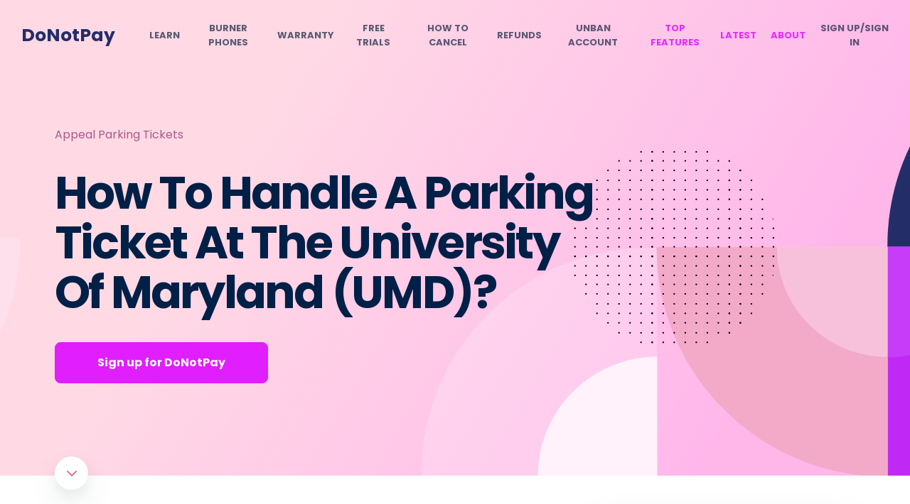

--- FILE ---
content_type: text/plain; charset=utf-8
request_url: https://api.donotpay.com/new-user-session
body_size: 656
content:
{"ID":0,"CreatedAt":"0001-01-01T00:00:00Z","UpdatedAt":"0001-01-01T00:00:00Z","DeletedAt":null,"id":181993780,"createdAt":"2026-01-15T22:10:52.28350142Z","updatedAt":"2026-01-15T22:10:52.28350142Z","deletedAt":{"Time":"0001-01-01T00:00:00Z","Valid":false},"ModelNode":null,"SessionStart":"2026-01-15T22:10:52.283272712Z","SessionEnd":null,"Identifier":"38JQAj9pBHiD5EPZLXW9846g7Om","UserIdentifier":null,"IP":"3.144.102.193","Device":"","Agent":"Mozilla/5.0 (Macintosh; Intel Mac OS X 10_15_7) AppleWebKit/537.36 (KHTML, like Gecko) Chrome/131.0.0.0 Safari/537.36; ClaudeBot/1.0; +claudebot@anthropic.com)","Browser":"Chrome","OperatingSystem":"Mac OS","LatLong":"","InnerWidth":"1280","InnerHeight":"720","UserEventSessions":null}

--- FILE ---
content_type: text/plain; charset=utf-8
request_url: https://api.donotpay.com/new-user-session
body_size: 658
content:
{"ID":0,"CreatedAt":"0001-01-01T00:00:00Z","UpdatedAt":"0001-01-01T00:00:00Z","DeletedAt":null,"id":181993781,"createdAt":"2026-01-15T22:10:52.284362138Z","updatedAt":"2026-01-15T22:10:52.284362138Z","deletedAt":{"Time":"0001-01-01T00:00:00Z","Valid":false},"ModelNode":null,"SessionStart":"2026-01-15T22:10:52.284159413Z","SessionEnd":null,"Identifier":"38JQAl7gtAxqUqcMAFPPlrG3EvA","UserIdentifier":null,"IP":"3.144.102.193","Device":"","Agent":"Mozilla/5.0 (Macintosh; Intel Mac OS X 10_15_7) AppleWebKit/537.36 (KHTML, like Gecko) Chrome/131.0.0.0 Safari/537.36; ClaudeBot/1.0; +claudebot@anthropic.com)","Browser":"Chrome","OperatingSystem":"Mac OS","LatLong":"","InnerWidth":"1280","InnerHeight":"720","UserEventSessions":null}

--- FILE ---
content_type: text/plain; charset=utf-8
request_url: https://api.donotpay.com/new-user-event-session
body_size: -20
content:
{"UserSessionIdentifier":"38JQAj9pBHiD5EPZLXW9846g7Om"}

--- FILE ---
content_type: text/javascript
request_url: https://donotpay.com/learn/b002cff500c21f3f79b8ff4d5efcd0079fcc9f1d-35dd26dea69b24e219aa.js
body_size: -499
content:
"use strict";(self.webpackChunklearning_center=self.webpackChunklearning_center||[]).push([[4219],{42212:function(e,t,o){var n=o(51766),a=o(1597);t.Z=function(e){var t=e.title,o=e.authorName,i=e.authSlug;return n.default.createElement(a.Script,{id:"structured-data-post",type:"application/ld+json"},JSON.stringify({"@context":"https://schema.org","@type":"Article",headline:t,author:{"@type":"Person",name:o,url:"https://donotpay.com/learn/authors/"+i+"/"},publisher:{"@type":"Organization",name:"DoNotPay",url:"https://donotpay.com/"}}))}},88782:function(e,t,o){o.d(t,{Z:function(){return m}});var n=o(51766),a=o(32739),i=o(13136),s=o(8409),r=a.default.div.withConfig({displayName:"PostCTA",componentId:"sc-1xdp53n-0"})(["position:fixed;bottom:0;left:0;right:0;background-size:132px auto;box-shadow:0 8px 30px rgba(50,75,93,0.1),0 4px 20px rgba(63,52,146,0.02);transition:all 0.3s ease-in-out 0s;z-index:99;visibility:hidden;opacity:0;background:#fff;",""],(function(e){return e.show&&"\n\t\t\tvisibility: visible;\n\t\t\topacity: 1;\n\t\t\tz-index: 9999;\n  \t\t"})),p=a.default.div.withConfig({displayName:"PostCTA__PostCTAContent",componentId:"sc-1xdp53n-1"})(["padding:25px 20px;display:flex;align-items:center;justify-content:space-between;width:100%;max-width:1316px;margin:0 auto;> div > h2{font-size:20px;color:#2b3477;margin:0;}> div > p{margin:5px 0 0 0;display:flex;align-items:center;font-size:14px;> img{margin-right:5px;}}","{padding:20px 20px;> h2{margin:0 0 10px 0;}}"],(0,i.ip)("xs")),c=a.default.button.withConfig({displayName:"PostCTA__HeroButton",componentId:"sc-1xdp53n-2"})(["font-size:16px;padding:20px 32px;border-radius:8px;color:#fff;background-color:#e01efe;border:1px solid #e01efe;transition:all 0.3s ease-in-out 0s;line-height:1em;font-weight:500;cursor:pointer;:hover{background:transparent;color:#e01efe;}","{padding:15px 20px;font-size:14px;}"],(0,i.ip)("xs")),u=(0,a.default)(c).withConfig({displayName:"PostCTA__CTAButton",componentId:"sc-1xdp53n-3"})(["border-radius:10px;font-size:14px;font-weight:600 !important;color:#fffffff6;padding:15px 45px;","{padding:15px 35px;font-size:13px;}"],(0,i.ip)("xs")),l=function(e){var t=e.dnpUrl,o=(0,n.useState)(!1),a=o[0],i=o[1];return(0,n.useEffect)((function(){var e=function(){var e=document.querySelector('#lower-section, [class*="LowerSection"]');if(e){var t=e.getBoundingClientRect().top,o=window.innerHeight;window.scrollY>750&&t>o?i(!0):i(!1)}else window.scrollY>750?i(!0):i(!1)};return window.addEventListener("scroll",e),e(),function(){window.removeEventListener("scroll",e)}}),[]),n.default.createElement(r,{show:a},n.default.createElement(p,null,n.default.createElement("div",null,n.default.createElement("h2",null,"Fight for your rights"),n.default.createElement("p",null,n.default.createElement("img",{src:"[data-uri]",alt:"AI Icon"})," AI that fights for you")),n.default.createElement(u,{onClick:function(){(0,s.I)({category:"Entire page tracker",action:"click",label:"Get Started, Post Sticky"}),(0,s.I)({category:"Learning Center CTA Click",action:"click",label:"Get Started, Post Sticky"}),document.location=t},className:"smp-footer","aria-label":"Get Started"},"Sign up today")))},m=n.default.memo(l)},37583:function(e,t,o){o.d(t,{D:function(){return y},v:function(){return m}});var n=JSON.parse('{"@context":"https://schema.org","@type":"CollectionPage","mainEntityOfPage":{"@type":"WebPage","url":"https://donotpay.com/learn/xbox-refund/","mainContentOfPage":{"@type":"WebPageElement","cssSelector":[".post-body-section"]},"speakable":{"@type":"SpeakableSpecification","cssSelector":[".speakable"]}},"headline":"Getting an Xbox Refund Has Never Been Easier!","description":"Request an Xbox refund and get your money back FAST! Step-by-step guide to getting an Xbox refund! Featured in Techcrunch, Wired, Money & More!","breadcrumb":{"@type":"BreadcrumbList","itemListElement":[{"@type":"ListItem","position":1,"item":{"@id":"https://donotpay.com/","name":"Home"}},{"@type":"ListItem","position":2,"item":{"@id":"https://donotpay.com/learn/","name":"DoNotPay Community"}},{"@type":"ListItem","position":3,"item":{"@id":"https://donotpay.com/learn/chargebacks-and-refunds/","name":"Chargebacks and Refunds"}},{"@type":"ListItem","position":4,"item":{"@id":"https://donotpay.com/learn/xbox-refund/","name":"How to Get an Xbox Refund"}}]},"publisher":{"@id":"https://donotpay.com/#organization"},"hasPart":[{"@type":"HowTo","name":"How to Request a Refund for an Xbox Game?","description":"The refund policies for Xbox digital games are not as straightforward as you may expect. Asking for a refund button can be found on their Request a refund page and here’s what you will need to do:","step":[{"@type":"HowToStep","name":"Step 1","text":"Once you get to the page, sign in to an Xbox account with your username and password"},{"@type":"HowToStep","name":"Step 2","text":"Go to your Order history"},{"@type":"HowToStep","name":"Step 3","text":"Click on the order number of the item and select Request refund at the bottom of the list"},{"@type":"HowToStep","name":"Step 4","text":"Confirm that the title and the order number of the item are correct"},{"@type":"HowToStep","name":"Step 5","text":"Select one of the legitimate reasons for your refund request"},{"@type":"HowToStep","name":"Step 6","text":"Depending on the reason, you might have to provide additional information"},{"@type":"HowToStep","name":"Step 7","text":"Confirm the email address you want to use for handling the request"},{"@type":"HowToStep","name":"Step 8","text":"Click Submit"}]},{"@context":"https://schema.org","@type":"Table","cssSelector":["table"]},{"@type":"FAQPage","mainEntity":[{"@type":"Question","name":"Does Xbox Offer a Refund for Accidental Purchases?","acceptedAnswer":{"@type":"Answer","text":"The answer is yes if you have not accumulated a significant amount of play time for digital games or you have not redeemed the consumables."}},{"@type":"Question","name":"How Long Does It Take for Xbox to Refund Your Money?","acceptedAnswer":{"@type":"Answer","text":"Xbox refunds are generally processed within 3 to 5 business days, if you are eligible for a return."}}]}]}'),a=JSON.parse('{"@context":"https://schema.org","@type":"CollectionPage","mainEntityOfPage":{"@type":"WebPage","url":"https://donotpay.com/learn/nj-parking-tickets/","image":{"@type":"ImageObject","url":"https://dvo14rqtr1m20.cloudfront.net/learn/wp-content/uploads/sites/4/2019/09/Business-Insider.jpg","width":"1796","height":"273"},"video":{"@type":"VideoObject","name":"How To Dispute A Parking Ticket in 120 Seconds","contentUrl":"https://www.youtube.com/watch?v=u1xUdpY9o88","description":"Watch how to dispute parking citations in any city","thumbnailUrl":"https://i.ytimg.com/vi/u1xUdpY9o88/maxresdefault.jpg?sqp=-oaymwEmCIAKENAF8quKqQMa8AEB-AHKAoAC0AWKAgwIABABGHogKCh_MA8=&rs=AOn4CLC1tS2YVY4ib6eVaEOnPjA7bfuZIQ","uploadDate":"2019-08-30","duration":"PT2M4S"},"mainContentOfPage":{"@type":"WebPageElement","cssSelector":[".post-body-section"]},"speakable":{"@type":"SpeakableSpecification","cssSelector":[".speakable"]}},"headline":"Dispute New Jersey parking tickets for free","description":"Dispute your parking tickets in New Jersey without a lawyer in 2 minutes, for free. Featured in CBS, BBC, TechCrunch. | DoNotPay","breadcrumb":{"@type":"BreadcrumbList","itemListElement":[{"@type":"ListItem","position":1,"item":{"@id":"https://donotpay.com/","name":"Home"}},{"@type":"ListItem","position":2,"item":{"@id":"https://donotpay.com/learn/","name":"DoNotPay Community"}},{"@type":"ListItem","position":3,"item":{"@id":"https://donotpay.com/learn/parking-tickets/","name":"Appeal Parking Tickets"}},{"@type":"ListItem","position":4,"item":{"@id":"https://donotpay.com/learn/nj-parking-tickets/","name":"Dispute Parking Tickets in New Jersey"}}]},"publisher":{"@id":"https://donotpay.com/#organization"},"hasPart":[{"@type":"HowTo","name":"Follow these easy steps to start disputing your parking tickets:","step":[{"@type":"HowToStep","name":"Step 1","text":"Access DoNotPay through your web browser for free."},{"@type":"HowToStep","name":"Step 2","text":"You\'ll be asked a series of questions relating to your parking ticket, so make sure to give honest answers. The advice the app will provide you with depends on your answers."},{"@type":"HowToStep","name":"Step 3","text":"Upload a photo of your parking ticket, and be sure to keep it afterward."},{"@type":"HowToStep","name":"Step 4","text":"Once you’ve completed everything, you’ll have a copy of your script and arguments for your dispute within a few minutes."}]}]}'),i=JSON.parse('{"@context":"https://schema.org","@type":"CollectionPage","mainEntityOfPage":{"@type":"WebPage","url":"https://donotpay.com/learn/how-to-cancel-hulu/","mainContentOfPage":{"@type":"WebPageElement","cssSelector":[".post-body-section"]},"speakable":{"@type":"SpeakableSpecification","cssSelector":[".speakable"]}},"headline":"How To Cancel Hulu In Three Easy Steps","description":"Learn how to cancel Hulu subscription in the least amount of steps, with images included.","image":{"@type":"ImageObject","url":"https://dvo14rqtr1m20.cloudfront.net/learn/wp-content/uploads/sites/4/2019/11/DNP-Cancel.png","width":"641","height":"288"},"breadcrumb":{"@type":"BreadcrumbList","itemListElement":[{"@type":"ListItem","position":1,"item":{"@id":"https://donotpay.com/","name":"Home"}},{"@type":"ListItem","position":2,"item":{"@id":"https://donotpay.com/learn/","name":"DoNotPay Community"}},{"@type":"ListItem","position":3,"item":{"@id":"https://donotpay.com/learn/how-to-cancel/","name":"Cancel Any Service or Subscription"}},{"@type":"ListItem","position":4,"item":{"@id":"https://donotpay.com/learn/how-to-cancel-hulu/","name":"How To Cancel Your Hulu Subscription"}}]},"publisher":{"@id":"https://donotpay.com/#organization"},"hasPart":[{"@type":"HowTo","name":"How To Cancel Hulu the Hard Way—On Their Website","description":"If you still want to know how to cancel a Hulu subscription the old-school (more difficult) way, follow the steps below.","step":[{"@type":"HowToStep","name":"Step 1","text":"Go to hulu.com and hit ‘Login’ at the top right.","image":"https://dvo14rqtr1m20.cloudfront.net/learn/wp-content/uploads/sites/4/2019/11/1.png"},{"@type":"HowToStep","name":"Step 2","text":"Enter your credentials to gain access to your account.","image":"https://dvo14rqtr1m20.cloudfront.net/learn/wp-content/uploads/sites/4/2019/11/2.png"},{"@type":"HowToStep","name":"Step 3","text":"Find your name at the top right corner of the screen. Click it for a drop-down menu. In the menu, click ‘Account.’","image":"https://dvo14rqtr1m20.cloudfront.net/learn/wp-content/uploads/sites/4/2019/11/3.png"},{"@type":"HowToStep","name":"Step 4","text":"Scroll down to the bottom of the ‘Account’ page. On the bottom left, you will see ‘Cancel Your Subscription.’ Click ‘Cancel.’","image":"https://dvo14rqtr1m20.cloudfront.net/learn/wp-content/uploads/sites/4/2019/11/4.png"},{"@type":"HowToStep","name":"Step 5","text":"Hulu will then give you some hoops to jump through. The first one tries to get you to sign up for their Disney bundle. Just click ‘continue to cancel.’","image":"https://dvo14rqtr1m20.cloudfront.net/learn/wp-content/uploads/sites/4/2019/11/5.png"},{"@type":"HowToStep","name":"Step 6","text":"Next, Hulu asks you if you would prefer to pause your subscription for up to twelve weeks. Again, if you’re sure you\'re through with Hulu, click ‘Continue to Cancel.’","image":"https://dvo14rqtr1m20.cloudfront.net/learn/wp-content/uploads/sites/4/2019/11/6.png"},{"@type":"HowToStep","name":"Step 7","text":"Hulu then asks you for the reason you want to cancel. Hit any option and click ‘continue to cancel.’","image":"https://dvo14rqtr1m20.cloudfront.net/learn/wp-content/uploads/sites/4/2019/11/7.png"},{"@type":"HowToStep","name":"Step 8","text":"Hulu will then try to keep you subscribed by showing what they can offer. If you still want to cancel, just hit ‘Cancel Subscription.’ Congratulations, you’re done!","image":"https://dvo14rqtr1m20.cloudfront.net/learn/wp-content/uploads/sites/4/2019/11/8.png"}]},{"@context":"https://schema.org","@type":"Table","cssSelector":["table"]}]}'),s=JSON.parse('{"@context":"https://schema.org","@type":"CollectionPage","mainEntityOfPage":{"@type":"WebPage","url":"https://donotpay.com/learn/free-online-notary/","mainContentOfPage":{"@type":"WebPageElement","cssSelector":[".post-body-section"]},"speakable":{"@type":"SpeakableSpecification","cssSelector":[".speakable"]}},"headline":"Free Online Notary Service—Is It Only a Myth?","description":"Online notary services save time, money, and energy, but does a free online notary service exist? Find out with DoNotPay! Featured in BBC, Vice, & more!","breadcrumb":{"@type":"BreadcrumbList","itemListElement":[{"@type":"ListItem","position":1,"item":{"@id":"https://donotpay.com/","name":"Home"}},{"@type":"ListItem","position":2,"item":{"@id":"https://donotpay.com/learn/","name":"DoNotPay Community"}},{"@type":"ListItem","position":3,"item":{"@id":"https://donotpay.com/learn/notarize-any-document/","name":"Notarize Documents"}},{"@type":"ListItem","position":4,"item":{"@id":"https://donotpay.com/learn/free-online-notary/","name":"Free Online Notary—Myth or Reality?"}}]},"publisher":{"@id":"https://donotpay.com/#organization"},"hasPart":[{"@context":"https://schema.org","@type":"Table","cssSelector":["table"],"about":"The traditional notarization process can be demanding and time-consuming. It can take several days or weeks to find a notary and get the document notarized. In the following table, you can see what the standard notary service entails and how complicated it is:"},{"@type":"HowTo","name":"Online Notarization Explained","description":"Online notary services usually have a similar or even the same process that requires you to:","step":[{"@type":"HowToStep","name":"Step 1","text":"Make an account"},{"@type":"HowToStep","name":"Step 2","text":"Upload the document you want to get notarized"},{"@type":"HowToStep","name":"Step 3","text":"Wait for the service to connect you with a notary"},{"@type":"HowToStep","name":"Step 4","text":"Scan your ID"},{"@type":"HowToStep","name":"Step 5","text":"Wait for the service to verify your identity"},{"@type":"HowToStep","name":"Step 6","text":"Wait for the notary to:"},{"@type":"HowToStep","name":"Step 6.1","text":"Verify your signature"},{"@type":"HowToStep","name":"Step 6.2","text":"Mark the document with the electronic notary signature"},{"@type":"HowToStep","name":"Step 6.3","text":"Add a notary stamp"}]}]}'),r=JSON.parse('{"@context":"https://schema.org","@type":"CollectionPage","mainEntityOfPage":{"@type":"WebPage","url":"https://donotpay.com/learn/cancel-fameassist/","mainContentOfPage":{"@type":"WebPageElement","cssSelector":[".post-body-section"]},"speakable":{"@type":"SpeakableSpecification","cssSelector":[".speakable"]}},"headline":"Assistance You Don’t Need—How To Cancel FameAssist","description":"How to cancel FameAssist before your next bill! A detailed guide on canceling the FameAssist membership before you’re next charge! Featured in CBS, CNN & more!","breadcrumb":{"@type":"BreadcrumbList","itemListElement":[{"@type":"ListItem","position":1,"item":{"@id":"https://donotpay.com/","name":"Home"}},{"@type":"ListItem","position":2,"item":{"@id":"https://donotpay.com/learn/","name":"DoNotPay Community"}},{"@type":"ListItem","position":3,"item":{"@id":"https://donotpay.com/learn/how-to-cancel/","name":"Cancel Any Service or Subscription"}},{"@type":"ListItem","position":4,"item":{"@id":"https://donotpay.com/learn/cancel-fameassist/","name":"How To Cancel FameAssist"}}]},"publisher":{"@id":"https://donotpay.com/#organization"},"hasPart":[{"@type":"HowTo","name":"How Do I Cancel FameAssist Manually?","description":"There are a few ways to cancel FameAssist if you choose to do it manually. This is how you can contact them:","step":[{"@type":"HowToSection","name":"How To Cancel FameAssist Over The Phone","description":"If you want to cancel your FameAssist subscription over the phone, these are the steps you should follow:","itemListElement":[{"@type":"HowToStep","name":"Step 1","text":"Call 1-877-711-7334"},{"@type":"HowToStep","name":"Step 2","text":"Provide the customer support rep with your account information"},{"@type":"HowToStep","name":"Step 3","text":"Explain your reason for cancellation"},{"@type":"HowToStep","name":"Step 4","text":"Wait for them to confirm your cancellation"}]},{"@type":"HowToSection","name":"How To Cancel FameAssist via Live Chat","description":"To cancel your subscription with FameAssist via live chat, here is what you should do:","itemListElement":[{"@type":"HowToStep","name":"Step 1","text":"Go to the FameAssist website"},{"@type":"HowToStep","name":"Step 2","text":"Click on the Start Chatting button"},{"@type":"HowToStep","name":"Step 3","text":"Inform the customer support rep that you want to cancel your subscription"},{"@type":"HowToStep","name":"Step 4","text":"Provide them with your account info"},{"@type":"HowToStep","name":"Step 5","text":"Wait for them to confirm your cancellation"},{"@type":"HowToStep","name":"Step 6","text":"Ask for proof of cancellation"}]},{"@type":"HowToSection","name":"How To Cancel FameAssist via Email","description":"To end your subscription with FameAssist via email, you’ll need to do the following:","itemListElement":[{"@type":"HowToStep","name":"Step 1","text":"Compose a formal cancellation email"},{"@type":"HowToStep","name":"Step 2","text":"Include your account info"},{"@type":"HowToStep","name":"Step 3","text":"Explain your reason for the cancellation"},{"@type":"HowToStep","name":"Step 4","text":"Send it to support@fameassist.com"}]}]}]}'),p=JSON.parse('{"@context":"https://schema.org","@type":"CollectionPage","mainEntityOfPage":{"@type":"WebPage","url":"https://donotpay.com/learn/cancel-24-hour-fitness/","mainContentOfPage":{"@type":"WebPageElement","cssSelector":[".post-body-section"]},"speakable":{"@type":"SpeakableSpecification","cssSelector":[".speakable"]}},"headline":"From 24 to 0 in a Few Minutes—How You Can Cancel Your 24 Hour Fitness Membership","description":"How to cancel 24 Hour Fitness membership before your next bill! Step by step guide on canceling 24 Hour Fitness before you\'re charged again! Featured in: CBS, BBC, Wired, & more","breadcrumb":{"@type":"BreadcrumbList","itemListElement":[{"@type":"ListItem","position":1,"item":{"@id":"https://donotpay.com/","name":"Home"}},{"@type":"ListItem","position":2,"item":{"@id":"https://donotpay.com/learn/","name":"DoNotPay Community"}},{"@type":"ListItem","position":3,"item":{"@id":"https://donotpay.com/learn/how-to-cancel/","name":"Cancel Any Service or Subscription"}},{"@type":"ListItem","position":4,"item":{"@id":"https://donotpay.com/learn/cancel-24-hour-fitness/","name":"Cancel 24 Hour Fitnes"}}]},"publisher":{"@id":"https://donotpay.com/#organization"},"hasPart":[{"@context":"https://schema.org","@type":"Table","cssSelector":["table"],"about":"There’s no shortage of fitness centers that you can use for your workout needs. Consider a few alternatives to 24 Hour Fitness."},{"@type":"HowTo","name":"Want to Cancel 24 Hour Fitness? Here’s How You Do It","description":"There are multiple ways to cancel your gym membership at 24 Hour Fitness. You can: Send a letter, Cancel at your local gym, Request a membership cancelation on the website, Call them via phone","step":[{"@type":"HowToSection","name":"Cancel Your Membership by Sending a Letter","description":"If you want to go the old-fashioned route when canceling, sending a letter is a viable option. You must include this information in your letter before requesting a cancelation: Your name, Your billing address, The last four digits of the credit card you used for your account, Your email, Your phone number","itemListElement":[{"@type":"HowToStep","name":"Step 1","text":"Write a request for the cancelation of your membership"},{"@type":"HowToStep","name":"Step 2","text":"Include the above information"},{"@type":"HowToStep","name":"Step 3","text":"Send it to PO Box 2689, Carlsbad, CA"}]},{"@type":"HowToSection","name":"Cancel Your Membership at Your Local Gym","description":"Canceling Your Membership on the 24 Hour Fitness Website. You can also cancel your membership from the website. Here’s how you do it:","itemListElement":[{"@type":"HowToStep","name":"Step 1","text":"Go to the account management page"},{"@type":"HowToStep","name":"Step 2","text":"Move on to the Cancel page"},{"@type":"HowToStep","name":"Step 3","text":"Enter your birth date and member number when prompted"},{"@type":"HowToStep","name":"Step 4","text":"Click Proceed"}]},{"@type":"HowToSection","name":"Canceling Your Membership With a Phone Call","description":"Calling the company is another way that you can cancel your membership. To do so, you have to: ","itemListElement":[{"@type":"HowToStep","name":"Step 1","text":"Dial 866.308.8179"},{"@type":"HowToStep","name":"Step 2","text":"Provide identifiable information"},{"@type":"HowToStep","name":"Step 3","text":"Request to cancel your account"}]}]}]}'),c=o(1597),u=o(51766),l={"xbox-refund":JSON.stringify(n),"nj-parking-tickets":JSON.stringify(a),"how-to-cancel-hulu":JSON.stringify(i),"free-online-notary":JSON.stringify(s),"cancel-fameassist":JSON.stringify(r),"cancel-24-hour-fitness":JSON.stringify(p)},m=function(e){return!!l[e]},y=function(e){return u.default.createElement(c.Script,{id:"structured-data-post",type:"application/ld+json"},l[e])}}}]);
//# sourceMappingURL=b002cff500c21f3f79b8ff4d5efcd0079fcc9f1d-35dd26dea69b24e219aa.js.map